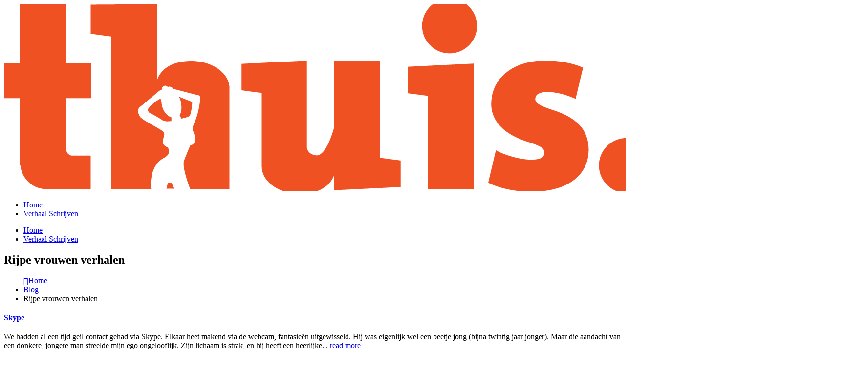

--- FILE ---
content_type: text/html; charset=UTF-8
request_url: https://www.thuis.nl/sexverhalen/c/rijpe-vrouwen/
body_size: 13170
content:
	<!DOCTYPE html>
	<html class=""  lang="nl-NL">
	<head>
		<meta http-equiv="X-UA-Compatible" content="IE=edge" />
		<meta http-equiv="Content-Type" content="text/html; charset=UTF-8" />
		<meta name="viewport" content="width=device-width, initial-scale=1, minimum-scale=1" />

		<link rel="profile" href="https://gmpg.org/xfn/11" />
		<link rel="pingback" href="https://www.thuis.nl/sexverhalen/xmlrpc.php" />
		<meta name='robots' content='index, follow, max-image-preview:large, max-snippet:-1, max-video-preview:-1' />

<!-- Google Tag Manager for WordPress by gtm4wp.com -->
<script data-cfasync="false" data-pagespeed-no-defer>
	var gtm4wp_datalayer_name = "dataLayer";
	var dataLayer = dataLayer || [];

	const gtm4wp_scrollerscript_debugmode         = false;
	const gtm4wp_scrollerscript_callbacktime      = 100;
	const gtm4wp_scrollerscript_readerlocation    = 150;
	const gtm4wp_scrollerscript_contentelementid  = "content";
	const gtm4wp_scrollerscript_scannertime       = 60;
</script>
<!-- End Google Tag Manager for WordPress by gtm4wp.com -->
	<!-- This site is optimized with the Yoast SEO plugin v26.8 - https://yoast.com/product/yoast-seo-wordpress/ -->
	<title>Heerlijke sexverhalen met rijpe vrouwen | Thuis.nl</title>
	<meta name="description" content="De heetste en geilste gratis sexverhalen vind je op Thuis.nl. In deze categorie vind je hete en geile vrouwen die precies weten wat jij lekker vindt." />
	<link rel="canonical" href="https://www.thuis.nl/sexverhalen/c/rijpe-vrouwen/" />
	<meta property="og:locale" content="nl_NL" />
	<meta property="og:type" content="article" />
	<meta property="og:title" content="Heerlijke sexverhalen met rijpe vrouwen | Thuis.nl" />
	<meta property="og:description" content="De heetste en geilste gratis sexverhalen vind je op Thuis.nl. In deze categorie vind je hete en geile vrouwen die precies weten wat jij lekker vindt." />
	<meta property="og:url" content="https://www.thuis.nl/sexverhalen/c/rijpe-vrouwen/" />
	<meta property="og:site_name" content="Sexverhalen" />
	<meta name="twitter:card" content="summary_large_image" />
	<script type="application/ld+json" class="yoast-schema-graph">{"@context":"https://schema.org","@graph":[{"@type":"CollectionPage","@id":"https://www.thuis.nl/sexverhalen/c/rijpe-vrouwen/","url":"https://www.thuis.nl/sexverhalen/c/rijpe-vrouwen/","name":"Heerlijke sexverhalen met rijpe vrouwen | Thuis.nl","isPartOf":{"@id":"https://www.thuis.nl/sexverhalen/#website"},"description":"De heetste en geilste gratis sexverhalen vind je op Thuis.nl. In deze categorie vind je hete en geile vrouwen die precies weten wat jij lekker vindt.","breadcrumb":{"@id":"https://www.thuis.nl/sexverhalen/c/rijpe-vrouwen/#breadcrumb"},"inLanguage":"nl-NL"},{"@type":"BreadcrumbList","@id":"https://www.thuis.nl/sexverhalen/c/rijpe-vrouwen/#breadcrumb","itemListElement":[{"@type":"ListItem","position":1,"name":"Home","item":"https://www.thuis.nl/sexverhalen/"},{"@type":"ListItem","position":2,"name":"Rijpe vrouwen verhalen"}]},{"@type":"WebSite","@id":"https://www.thuis.nl/sexverhalen/#website","url":"https://www.thuis.nl/sexverhalen/","name":"Sexverhalen","description":"Gratis Sexverhalen Van 100% Echte Vrouwen","potentialAction":[{"@type":"SearchAction","target":{"@type":"EntryPoint","urlTemplate":"https://www.thuis.nl/sexverhalen/?s={search_term_string}"},"query-input":{"@type":"PropertyValueSpecification","valueRequired":true,"valueName":"search_term_string"}}],"inLanguage":"nl-NL"}]}</script>
	<!-- / Yoast SEO plugin. -->


<link rel="alternate" type="application/rss+xml" title="Sexverhalen &raquo; feed" href="https://www.thuis.nl/sexverhalen/feed/" />
<link rel="alternate" type="application/rss+xml" title="Sexverhalen &raquo; reacties feed" href="https://www.thuis.nl/sexverhalen/comments/feed/" />
<link rel="alternate" type="application/rss+xml" title="Sexverhalen &raquo; Rijpe vrouwen verhalen categorie feed" href="https://www.thuis.nl/sexverhalen/c/rijpe-vrouwen/feed/" />
		<link rel="shortcut icon" href="//www.thuis.nl/sexverhalen/wp-content/uploads/2017/06/thuis-favicon-female.png" type="image/x-icon" />
				<link rel="apple-touch-icon" href="//www.thuis.nl/sexverhalen/wp-content/uploads/2017/06/thuis-favicon-female.png" />
				<link rel="apple-touch-icon" sizes="120x120" href="//www.thuis.nl/sexverhalen/wp-content/uploads/2017/06/thuis-favicon-female.png" />
				<link rel="apple-touch-icon" sizes="76x76" href="//www.thuis.nl/sexverhalen/wp-content/uploads/2017/06/thuis-favicon-female.png" />
				<link rel="apple-touch-icon" sizes="152x152" href="//www.thuis.nl/sexverhalen/wp-content/uploads/2017/06/thuis-favicon-female.png" />
		<style id='wp-img-auto-sizes-contain-inline-css'>
img:is([sizes=auto i],[sizes^="auto," i]){contain-intrinsic-size:3000px 1500px}
/*# sourceURL=wp-img-auto-sizes-contain-inline-css */
</style>
<style id='wp-emoji-styles-inline-css'>

	img.wp-smiley, img.emoji {
		display: inline !important;
		border: none !important;
		box-shadow: none !important;
		height: 1em !important;
		width: 1em !important;
		margin: 0 0.07em !important;
		vertical-align: -0.1em !important;
		background: none !important;
		padding: 0 !important;
	}
/*# sourceURL=wp-emoji-styles-inline-css */
</style>
<style id='wp-block-library-inline-css'>
:root{--wp-block-synced-color:#7a00df;--wp-block-synced-color--rgb:122,0,223;--wp-bound-block-color:var(--wp-block-synced-color);--wp-editor-canvas-background:#ddd;--wp-admin-theme-color:#007cba;--wp-admin-theme-color--rgb:0,124,186;--wp-admin-theme-color-darker-10:#006ba1;--wp-admin-theme-color-darker-10--rgb:0,107,160.5;--wp-admin-theme-color-darker-20:#005a87;--wp-admin-theme-color-darker-20--rgb:0,90,135;--wp-admin-border-width-focus:2px}@media (min-resolution:192dpi){:root{--wp-admin-border-width-focus:1.5px}}.wp-element-button{cursor:pointer}:root .has-very-light-gray-background-color{background-color:#eee}:root .has-very-dark-gray-background-color{background-color:#313131}:root .has-very-light-gray-color{color:#eee}:root .has-very-dark-gray-color{color:#313131}:root .has-vivid-green-cyan-to-vivid-cyan-blue-gradient-background{background:linear-gradient(135deg,#00d084,#0693e3)}:root .has-purple-crush-gradient-background{background:linear-gradient(135deg,#34e2e4,#4721fb 50%,#ab1dfe)}:root .has-hazy-dawn-gradient-background{background:linear-gradient(135deg,#faaca8,#dad0ec)}:root .has-subdued-olive-gradient-background{background:linear-gradient(135deg,#fafae1,#67a671)}:root .has-atomic-cream-gradient-background{background:linear-gradient(135deg,#fdd79a,#004a59)}:root .has-nightshade-gradient-background{background:linear-gradient(135deg,#330968,#31cdcf)}:root .has-midnight-gradient-background{background:linear-gradient(135deg,#020381,#2874fc)}:root{--wp--preset--font-size--normal:16px;--wp--preset--font-size--huge:42px}.has-regular-font-size{font-size:1em}.has-larger-font-size{font-size:2.625em}.has-normal-font-size{font-size:var(--wp--preset--font-size--normal)}.has-huge-font-size{font-size:var(--wp--preset--font-size--huge)}.has-text-align-center{text-align:center}.has-text-align-left{text-align:left}.has-text-align-right{text-align:right}.has-fit-text{white-space:nowrap!important}#end-resizable-editor-section{display:none}.aligncenter{clear:both}.items-justified-left{justify-content:flex-start}.items-justified-center{justify-content:center}.items-justified-right{justify-content:flex-end}.items-justified-space-between{justify-content:space-between}.screen-reader-text{border:0;clip-path:inset(50%);height:1px;margin:-1px;overflow:hidden;padding:0;position:absolute;width:1px;word-wrap:normal!important}.screen-reader-text:focus{background-color:#ddd;clip-path:none;color:#444;display:block;font-size:1em;height:auto;left:5px;line-height:normal;padding:15px 23px 14px;text-decoration:none;top:5px;width:auto;z-index:100000}html :where(.has-border-color){border-style:solid}html :where([style*=border-top-color]){border-top-style:solid}html :where([style*=border-right-color]){border-right-style:solid}html :where([style*=border-bottom-color]){border-bottom-style:solid}html :where([style*=border-left-color]){border-left-style:solid}html :where([style*=border-width]){border-style:solid}html :where([style*=border-top-width]){border-top-style:solid}html :where([style*=border-right-width]){border-right-style:solid}html :where([style*=border-bottom-width]){border-bottom-style:solid}html :where([style*=border-left-width]){border-left-style:solid}html :where(img[class*=wp-image-]){height:auto;max-width:100%}:where(figure){margin:0 0 1em}html :where(.is-position-sticky){--wp-admin--admin-bar--position-offset:var(--wp-admin--admin-bar--height,0px)}@media screen and (max-width:600px){html :where(.is-position-sticky){--wp-admin--admin-bar--position-offset:0px}}

/*# sourceURL=wp-block-library-inline-css */
</style><style id='global-styles-inline-css'>
:root{--wp--preset--aspect-ratio--square: 1;--wp--preset--aspect-ratio--4-3: 4/3;--wp--preset--aspect-ratio--3-4: 3/4;--wp--preset--aspect-ratio--3-2: 3/2;--wp--preset--aspect-ratio--2-3: 2/3;--wp--preset--aspect-ratio--16-9: 16/9;--wp--preset--aspect-ratio--9-16: 9/16;--wp--preset--color--black: #000000;--wp--preset--color--cyan-bluish-gray: #abb8c3;--wp--preset--color--white: #ffffff;--wp--preset--color--pale-pink: #f78da7;--wp--preset--color--vivid-red: #cf2e2e;--wp--preset--color--luminous-vivid-orange: #ff6900;--wp--preset--color--luminous-vivid-amber: #fcb900;--wp--preset--color--light-green-cyan: #7bdcb5;--wp--preset--color--vivid-green-cyan: #00d084;--wp--preset--color--pale-cyan-blue: #8ed1fc;--wp--preset--color--vivid-cyan-blue: #0693e3;--wp--preset--color--vivid-purple: #9b51e0;--wp--preset--color--primary: var(--porto-primary-color);--wp--preset--color--secondary: var(--porto-secondary-color);--wp--preset--color--tertiary: var(--porto-tertiary-color);--wp--preset--color--quaternary: var(--porto-quaternary-color);--wp--preset--color--dark: var(--porto-dark-color);--wp--preset--color--light: var(--porto-light-color);--wp--preset--color--primary-hover: var(--porto-primary-light-5);--wp--preset--gradient--vivid-cyan-blue-to-vivid-purple: linear-gradient(135deg,rgb(6,147,227) 0%,rgb(155,81,224) 100%);--wp--preset--gradient--light-green-cyan-to-vivid-green-cyan: linear-gradient(135deg,rgb(122,220,180) 0%,rgb(0,208,130) 100%);--wp--preset--gradient--luminous-vivid-amber-to-luminous-vivid-orange: linear-gradient(135deg,rgb(252,185,0) 0%,rgb(255,105,0) 100%);--wp--preset--gradient--luminous-vivid-orange-to-vivid-red: linear-gradient(135deg,rgb(255,105,0) 0%,rgb(207,46,46) 100%);--wp--preset--gradient--very-light-gray-to-cyan-bluish-gray: linear-gradient(135deg,rgb(238,238,238) 0%,rgb(169,184,195) 100%);--wp--preset--gradient--cool-to-warm-spectrum: linear-gradient(135deg,rgb(74,234,220) 0%,rgb(151,120,209) 20%,rgb(207,42,186) 40%,rgb(238,44,130) 60%,rgb(251,105,98) 80%,rgb(254,248,76) 100%);--wp--preset--gradient--blush-light-purple: linear-gradient(135deg,rgb(255,206,236) 0%,rgb(152,150,240) 100%);--wp--preset--gradient--blush-bordeaux: linear-gradient(135deg,rgb(254,205,165) 0%,rgb(254,45,45) 50%,rgb(107,0,62) 100%);--wp--preset--gradient--luminous-dusk: linear-gradient(135deg,rgb(255,203,112) 0%,rgb(199,81,192) 50%,rgb(65,88,208) 100%);--wp--preset--gradient--pale-ocean: linear-gradient(135deg,rgb(255,245,203) 0%,rgb(182,227,212) 50%,rgb(51,167,181) 100%);--wp--preset--gradient--electric-grass: linear-gradient(135deg,rgb(202,248,128) 0%,rgb(113,206,126) 100%);--wp--preset--gradient--midnight: linear-gradient(135deg,rgb(2,3,129) 0%,rgb(40,116,252) 100%);--wp--preset--font-size--small: 13px;--wp--preset--font-size--medium: 20px;--wp--preset--font-size--large: 36px;--wp--preset--font-size--x-large: 42px;--wp--preset--spacing--20: 0.44rem;--wp--preset--spacing--30: 0.67rem;--wp--preset--spacing--40: 1rem;--wp--preset--spacing--50: 1.5rem;--wp--preset--spacing--60: 2.25rem;--wp--preset--spacing--70: 3.38rem;--wp--preset--spacing--80: 5.06rem;--wp--preset--shadow--natural: 6px 6px 9px rgba(0, 0, 0, 0.2);--wp--preset--shadow--deep: 12px 12px 50px rgba(0, 0, 0, 0.4);--wp--preset--shadow--sharp: 6px 6px 0px rgba(0, 0, 0, 0.2);--wp--preset--shadow--outlined: 6px 6px 0px -3px rgb(255, 255, 255), 6px 6px rgb(0, 0, 0);--wp--preset--shadow--crisp: 6px 6px 0px rgb(0, 0, 0);}:where(.is-layout-flex){gap: 0.5em;}:where(.is-layout-grid){gap: 0.5em;}body .is-layout-flex{display: flex;}.is-layout-flex{flex-wrap: wrap;align-items: center;}.is-layout-flex > :is(*, div){margin: 0;}body .is-layout-grid{display: grid;}.is-layout-grid > :is(*, div){margin: 0;}:where(.wp-block-columns.is-layout-flex){gap: 2em;}:where(.wp-block-columns.is-layout-grid){gap: 2em;}:where(.wp-block-post-template.is-layout-flex){gap: 1.25em;}:where(.wp-block-post-template.is-layout-grid){gap: 1.25em;}.has-black-color{color: var(--wp--preset--color--black) !important;}.has-cyan-bluish-gray-color{color: var(--wp--preset--color--cyan-bluish-gray) !important;}.has-white-color{color: var(--wp--preset--color--white) !important;}.has-pale-pink-color{color: var(--wp--preset--color--pale-pink) !important;}.has-vivid-red-color{color: var(--wp--preset--color--vivid-red) !important;}.has-luminous-vivid-orange-color{color: var(--wp--preset--color--luminous-vivid-orange) !important;}.has-luminous-vivid-amber-color{color: var(--wp--preset--color--luminous-vivid-amber) !important;}.has-light-green-cyan-color{color: var(--wp--preset--color--light-green-cyan) !important;}.has-vivid-green-cyan-color{color: var(--wp--preset--color--vivid-green-cyan) !important;}.has-pale-cyan-blue-color{color: var(--wp--preset--color--pale-cyan-blue) !important;}.has-vivid-cyan-blue-color{color: var(--wp--preset--color--vivid-cyan-blue) !important;}.has-vivid-purple-color{color: var(--wp--preset--color--vivid-purple) !important;}.has-black-background-color{background-color: var(--wp--preset--color--black) !important;}.has-cyan-bluish-gray-background-color{background-color: var(--wp--preset--color--cyan-bluish-gray) !important;}.has-white-background-color{background-color: var(--wp--preset--color--white) !important;}.has-pale-pink-background-color{background-color: var(--wp--preset--color--pale-pink) !important;}.has-vivid-red-background-color{background-color: var(--wp--preset--color--vivid-red) !important;}.has-luminous-vivid-orange-background-color{background-color: var(--wp--preset--color--luminous-vivid-orange) !important;}.has-luminous-vivid-amber-background-color{background-color: var(--wp--preset--color--luminous-vivid-amber) !important;}.has-light-green-cyan-background-color{background-color: var(--wp--preset--color--light-green-cyan) !important;}.has-vivid-green-cyan-background-color{background-color: var(--wp--preset--color--vivid-green-cyan) !important;}.has-pale-cyan-blue-background-color{background-color: var(--wp--preset--color--pale-cyan-blue) !important;}.has-vivid-cyan-blue-background-color{background-color: var(--wp--preset--color--vivid-cyan-blue) !important;}.has-vivid-purple-background-color{background-color: var(--wp--preset--color--vivid-purple) !important;}.has-black-border-color{border-color: var(--wp--preset--color--black) !important;}.has-cyan-bluish-gray-border-color{border-color: var(--wp--preset--color--cyan-bluish-gray) !important;}.has-white-border-color{border-color: var(--wp--preset--color--white) !important;}.has-pale-pink-border-color{border-color: var(--wp--preset--color--pale-pink) !important;}.has-vivid-red-border-color{border-color: var(--wp--preset--color--vivid-red) !important;}.has-luminous-vivid-orange-border-color{border-color: var(--wp--preset--color--luminous-vivid-orange) !important;}.has-luminous-vivid-amber-border-color{border-color: var(--wp--preset--color--luminous-vivid-amber) !important;}.has-light-green-cyan-border-color{border-color: var(--wp--preset--color--light-green-cyan) !important;}.has-vivid-green-cyan-border-color{border-color: var(--wp--preset--color--vivid-green-cyan) !important;}.has-pale-cyan-blue-border-color{border-color: var(--wp--preset--color--pale-cyan-blue) !important;}.has-vivid-cyan-blue-border-color{border-color: var(--wp--preset--color--vivid-cyan-blue) !important;}.has-vivid-purple-border-color{border-color: var(--wp--preset--color--vivid-purple) !important;}.has-vivid-cyan-blue-to-vivid-purple-gradient-background{background: var(--wp--preset--gradient--vivid-cyan-blue-to-vivid-purple) !important;}.has-light-green-cyan-to-vivid-green-cyan-gradient-background{background: var(--wp--preset--gradient--light-green-cyan-to-vivid-green-cyan) !important;}.has-luminous-vivid-amber-to-luminous-vivid-orange-gradient-background{background: var(--wp--preset--gradient--luminous-vivid-amber-to-luminous-vivid-orange) !important;}.has-luminous-vivid-orange-to-vivid-red-gradient-background{background: var(--wp--preset--gradient--luminous-vivid-orange-to-vivid-red) !important;}.has-very-light-gray-to-cyan-bluish-gray-gradient-background{background: var(--wp--preset--gradient--very-light-gray-to-cyan-bluish-gray) !important;}.has-cool-to-warm-spectrum-gradient-background{background: var(--wp--preset--gradient--cool-to-warm-spectrum) !important;}.has-blush-light-purple-gradient-background{background: var(--wp--preset--gradient--blush-light-purple) !important;}.has-blush-bordeaux-gradient-background{background: var(--wp--preset--gradient--blush-bordeaux) !important;}.has-luminous-dusk-gradient-background{background: var(--wp--preset--gradient--luminous-dusk) !important;}.has-pale-ocean-gradient-background{background: var(--wp--preset--gradient--pale-ocean) !important;}.has-electric-grass-gradient-background{background: var(--wp--preset--gradient--electric-grass) !important;}.has-midnight-gradient-background{background: var(--wp--preset--gradient--midnight) !important;}.has-small-font-size{font-size: var(--wp--preset--font-size--small) !important;}.has-medium-font-size{font-size: var(--wp--preset--font-size--medium) !important;}.has-large-font-size{font-size: var(--wp--preset--font-size--large) !important;}.has-x-large-font-size{font-size: var(--wp--preset--font-size--x-large) !important;}
/*# sourceURL=global-styles-inline-css */
</style>

<style id='classic-theme-styles-inline-css'>
/*! This file is auto-generated */
.wp-block-button__link{color:#fff;background-color:#32373c;border-radius:9999px;box-shadow:none;text-decoration:none;padding:calc(.667em + 2px) calc(1.333em + 2px);font-size:1.125em}.wp-block-file__button{background:#32373c;color:#fff;text-decoration:none}
/*# sourceURL=/wp-includes/css/classic-themes.min.css */
</style>
<link rel='stylesheet' id='bsf-Defaults-css' href='https://www.thuis.nl/sexverhalen/wp-content/uploads/smile_fonts/Defaults/Defaults.css?ver=6.9' media='all' />
<link rel='stylesheet' id='porto-css-vars-css' href='https://www.thuis.nl/sexverhalen/wp-content/uploads/porto_styles/theme_css_vars.css?ver=7.7.3' media='all' />
<link rel='stylesheet' id='js_composer_front-css' href='https://www.thuis.nl/sexverhalen/wp-content/plugins/js_composer/assets/css/js_composer.min.css?ver=7.7.1' media='all' />
<link rel='stylesheet' id='ultimate-style-min-css' href='https://www.thuis.nl/sexverhalen/wp-content/plugins/Ultimate_VC_Addons/assets/min-css/ultimate.min.css?ver=3.16.12' media='all' />
<link rel='stylesheet' id='bootstrap-css' href='https://www.thuis.nl/sexverhalen/wp-content/uploads/porto_styles/bootstrap.css?ver=7.7.3' media='all' />
<link rel='stylesheet' id='porto-plugins-css' href='https://www.thuis.nl/sexverhalen/wp-content/themes/porto/css/plugins.css?ver=7.7.3' media='all' />
<link rel='stylesheet' id='porto-theme-css' href='https://www.thuis.nl/sexverhalen/wp-content/themes/porto/css/theme.css?ver=7.7.3' media='all' />
<link rel='stylesheet' id='porto-animate-css' href='https://www.thuis.nl/sexverhalen/wp-content/themes/porto/css/part/animate.css?ver=7.7.3' media='all' />
<link rel='stylesheet' id='porto-widget-text-css' href='https://www.thuis.nl/sexverhalen/wp-content/themes/porto/css/part/widget-text.css?ver=7.7.3' media='all' />
<link rel='stylesheet' id='porto-blog-legacy-css' href='https://www.thuis.nl/sexverhalen/wp-content/themes/porto/css/part/blog-legacy.css?ver=7.7.3' media='all' />
<link rel='stylesheet' id='porto-header-legacy-css' href='https://www.thuis.nl/sexverhalen/wp-content/themes/porto/css/part/header-legacy.css?ver=7.7.3' media='all' />
<link rel='stylesheet' id='porto-footer-legacy-css' href='https://www.thuis.nl/sexverhalen/wp-content/themes/porto/css/part/footer-legacy.css?ver=7.7.3' media='all' />
<link rel='stylesheet' id='porto-nav-panel-css' href='https://www.thuis.nl/sexverhalen/wp-content/themes/porto/css/part/nav-panel.css?ver=7.7.3' media='all' />
<link rel='stylesheet' id='porto-media-mobile-sidebar-css' href='https://www.thuis.nl/sexverhalen/wp-content/themes/porto/css/part/media-mobile-sidebar.css?ver=7.7.3' media='(max-width:991px)' />
<link rel='stylesheet' id='porto-shortcodes-css' href='https://www.thuis.nl/sexverhalen/wp-content/uploads/porto_styles/shortcodes.css?ver=7.7.3' media='all' />
<link rel='stylesheet' id='porto-theme-wpb-css' href='https://www.thuis.nl/sexverhalen/wp-content/themes/porto/css/theme_wpb.css?ver=7.7.3' media='all' />
<link rel='stylesheet' id='porto-theme-radius-css' href='https://www.thuis.nl/sexverhalen/wp-content/themes/porto/css/theme_radius.css?ver=7.7.3' media='all' />
<link rel='stylesheet' id='porto-dynamic-style-css' href='https://www.thuis.nl/sexverhalen/wp-content/uploads/porto_styles/dynamic_style.css?ver=7.7.3' media='all' />
<link rel='stylesheet' id='porto-type-builder-css' href='https://www.thuis.nl/sexverhalen/wp-content/plugins/porto-functionality/builders/assets/type-builder.css?ver=3.7.3' media='all' />
<link rel='stylesheet' id='porto-style-css' href='https://www.thuis.nl/sexverhalen/wp-content/themes/porto/style.css?ver=7.7.3' media='all' />
<style id='porto-style-inline-css'>
.side-header-narrow-bar-logo{max-width:170px}@media (min-width:992px){}.page-top ul.breadcrumb > li.home{display:inline-block}.page-top ul.breadcrumb > li.home a{position:relative;width:1em;text-indent:-9999px}.page-top ul.breadcrumb > li.home a:after{content:"\e883";font-family:'porto';float:left;text-indent:0}
/*# sourceURL=porto-style-inline-css */
</style>
<script src="https://www.thuis.nl/sexverhalen/wp-content/plugins/duracelltomi-google-tag-manager/dist/js/analytics-talk-content-tracking.js?ver=1.22.3" id="gtm4wp-scroll-tracking-js"></script>
<script src="https://www.thuis.nl/sexverhalen/wp-includes/js/jquery/jquery.min.js?ver=3.7.1" id="jquery-core-js"></script>
<script src="https://www.thuis.nl/sexverhalen/wp-includes/js/jquery/jquery-migrate.min.js?ver=3.4.1" id="jquery-migrate-js"></script>
<script src="https://www.thuis.nl/sexverhalen/wp-includes/js/jquery/ui/core.min.js?ver=1.13.3" id="jquery-ui-core-js"></script>
<script src="https://www.thuis.nl/sexverhalen/wp-content/plugins/Ultimate_VC_Addons/assets/min-js/ultimate.min.js?ver=3.16.12" id="ultimate-script-js"></script>
<script></script><link rel="https://api.w.org/" href="https://www.thuis.nl/sexverhalen/wp-json/" /><link rel="alternate" title="JSON" type="application/json" href="https://www.thuis.nl/sexverhalen/wp-json/wp/v2/categories/54" /><link rel="EditURI" type="application/rsd+xml" title="RSD" href="https://www.thuis.nl/sexverhalen/xmlrpc.php?rsd" />
<meta name="generator" content="WordPress 6.9" />

<!-- Google Tag Manager for WordPress by gtm4wp.com -->
<!-- GTM Container placement set to automatic -->
<script data-cfasync="false" data-pagespeed-no-defer>
	var dataLayer_content = {"pagePostType":"post","pagePostType2":"category-post","pageCategory":["geile-huisvrouwen","mobiel","rijpe-vrouwen","trio"],"browserName":"","browserVersion":"","browserEngineName":"","browserEngineVersion":"","osName":"","osVersion":"","deviceType":"bot","deviceManufacturer":"","deviceModel":""};
	dataLayer.push( dataLayer_content );
</script>
<script data-cfasync="false" data-pagespeed-no-defer>
(function(w,d,s,l,i){w[l]=w[l]||[];w[l].push({'gtm.start':
new Date().getTime(),event:'gtm.js'});var f=d.getElementsByTagName(s)[0],
j=d.createElement(s),dl=l!='dataLayer'?'&l='+l:'';j.async=true;j.src=
'//www.googletagmanager.com/gtm.js?id='+i+dl;f.parentNode.insertBefore(j,f);
})(window,document,'script','dataLayer','GTM-WQN9TVH');
</script>
<!-- End Google Tag Manager for WordPress by gtm4wp.com -->		<script type="text/javascript" id="webfont-queue">
		WebFontConfig = {
			google: { families: [ 'Open+Sans:400,500,600,700','Shadows+Into+Light:400,700','Montserrat:400,500,600,700,800','Playfair+Display:400,700' ] }
		};
		(function(d) {
			var wf = d.createElement('script'), s = d.scripts[d.scripts.length - 1];
			wf.src = 'https://www.thuis.nl/sexverhalen/wp-content/themes/porto/js/libs/webfont.js';
			wf.async = true;
			s.parentNode.insertBefore(wf, s);
		})(document);</script>
		<style>.recentcomments a{display:inline !important;padding:0 !important;margin:0 !important;}</style><meta name="generator" content="Powered by WPBakery Page Builder - drag and drop page builder for WordPress."/>
<noscript><style> .wpb_animate_when_almost_visible { opacity: 1; }</style></noscript>	</head>
	<body class="archive category category-rijpe-vrouwen category-54 wp-embed-responsive wp-theme-porto porto-rounded full blog-1 dark wpb-js-composer js-comp-ver-7.7.1 vc_responsive">
	
<!-- GTM Container placement set to automatic -->
<!-- Google Tag Manager (noscript) -->
				<noscript><iframe src="https://www.googletagmanager.com/ns.html?id=GTM-WQN9TVH" height="0" width="0" style="display:none;visibility:hidden" aria-hidden="true"></iframe></noscript>
<!-- End Google Tag Manager (noscript) -->
	<div class="page-wrapper"><!-- page wrapper -->
		
											<!-- header wrapper -->
				<div class="header-wrapper">
										<header id="header" class="header-18">
	
	<div class="header-main">
		<div class="container">
			<div class="header-left">
			
	<div class="logo">
	<a aria-label="Site Logo" href="https://www.thuis.nl/sexverhalen/" title="Sexverhalen - Gratis Sexverhalen Van 100% Echte Vrouwen"  rel="home">
		<img class="img-responsive standard-logo retina-logo" width="1766" height="383" src="//www.thuis.nl/sexverhalen/wp-content/uploads/2017/06/logo-thuis-outline.png" alt="Sexverhalen" />	</a>
	</div>
				</div>

			<div class="header-right">
				<div>
					<div id="main-menu">
					<ul id="menu-main" class="main-menu mega-menu show-arrow"><li id="nav-menu-item-89" class="menu-item menu-item-type-post_type menu-item-object-page menu-item-home narrow"><a href="https://www.thuis.nl/sexverhalen/">Home</a></li>
<li id="nav-menu-item-9397" class="menu-item menu-item-type-post_type menu-item-object-page narrow"><a href="https://www.thuis.nl/sexverhalen/toevoegen/">Verhaal Schrijven</a></li>
</ul>					</div>
					<a class="mobile-toggle" role="button" href="#" aria-label="Mobile Menu"><i class="fas fa-bars"></i></a>					<div class="block-nowrap">
										</div>

									</div>

				
			</div>
		</div>
		
<nav id="nav-panel">
	<div class="container">
		<div class="mobile-nav-wrap">
		<div class="menu-wrap"><ul id="menu-main-1" class="mobile-menu accordion-menu"><li id="accordion-menu-item-89" class="menu-item menu-item-type-post_type menu-item-object-page menu-item-home"><a href="https://www.thuis.nl/sexverhalen/">Home</a></li>
<li id="accordion-menu-item-9397" class="menu-item menu-item-type-post_type menu-item-object-page"><a href="https://www.thuis.nl/sexverhalen/toevoegen/">Verhaal Schrijven</a></li>
</ul></div>		</div>
	</div>
</nav>
	</div>
</header>

									</div>
				<!-- end header wrapper -->
			
			
					<section class="page-top page-header-6">
	<div class="container hide-title">
	<div class="row">
		<div class="col-lg-12 clearfix">
			<div class="pt-right d-none">
								<h1 class="page-title">Rijpe vrouwen verhalen</h1>
							</div>
							<div class="breadcrumbs-wrap pt-left">
					<ul class="breadcrumb" itemscope itemtype="https://schema.org/BreadcrumbList"><li class="home" itemprop="itemListElement" itemscope itemtype="https://schema.org/ListItem"><a itemprop="item" href="https://www.thuis.nl/sexverhalen" title="Go to Home Page"><span itemprop="name">Home</span></a><meta itemprop="position" content="1" /><i class="delimiter"></i></li><li itemprop="itemListElement" itemscope itemtype="https://schema.org/ListItem"><a itemprop="item" href="https://www.thuis.nl/sexverhalen/blog/"><span itemprop="name">Blog</span></a><meta itemprop="position" content="2" /><i class="delimiter"></i></li><li>Rijpe vrouwen verhalen</li></ul>				</div>
								</div>
	</div>
</div>
	</section>
	
		<div id="main" class="column2 column2-right-sidebar boxed"><!-- main -->

			<div class="container">
			<div class="row main-content-wrap">

			<!-- main content -->
			<div class="main-content col-lg-9">

			
<div id="content" role="main">
				<input type="hidden" class="category" value="54"/>
			<input type="hidden" class="taxonomy" value="category"/>
			<div class="blog-posts posts-grid blog-posts-related"><div class="row posts-container">
<article class="post post-grid col-md-6 col-lg-4 post-172 post type-post status-publish format-standard hentry category-geile-huisvrouwen category-mobiel category-rijpe-vrouwen category-trio">
<div class="post-item">
	            <link rel="stylesheet" id="porto-thumb-info-css" href="https://www.thuis.nl/sexverhalen/wp-content/themes/porto/css/part/thumb-info.css?ver=7.7.3" type="text/css" media="all" />             		<h4><a href="https://www.thuis.nl/sexverhalen/skype/">
		Skype	</a></h4>
		<div><p class="post-excerpt">We hadden al een tijd geil contact gehad via Skype. Elkaar heet makend via de webcam, fantasieën uitgewisseld. Hij was eigenlijk wel een beetje jong (bijna twintig jaar jonger). Maar die aandacht van een donkere, jongere man streelde mijn ego ongelooflijk. Zijn lichaam is strak, en hij heeft een heerlijke...  <a class="read-more" href="https://www.thuis.nl/sexverhalen/skype/">read more <i class="fas fa-angle-right"></i></a></p></div> </div>
</article>

<article class="post post-grid col-md-6 col-lg-4 post-26 post type-post status-publish format-standard hentry category-erotisch category-rijpe-vrouwen">
<div class="post-item">
			<h4><a href="https://www.thuis.nl/sexverhalen/cam-meid/">
		Het leven als vrijgezelle cam meid	</a></h4>
		<div><p class="post-excerpt">Ik ben een jaartje vrijgezel. De meeste mannen weten dit die mij bezoeken omdat ik het aan geef in mijn profiel. Het maakt mij soms populair en soms willen mannen liever een getrouwde 'veilige' chat. Ik vertel de mannen altijd dat ik nog nooit een date gehad. Maar ik lieg...ik...  <a class="read-more" href="https://www.thuis.nl/sexverhalen/cam-meid/">read more <i class="fas fa-angle-right"></i></a></p></div> </div>
</article>
</div></div></div>
		
	<div id="content-inner-bottom"><!-- begin content inner bottom -->
		<div class="porto-block" data-id="9280"><div class="vc_row wpb_row row top-row wpb_custom_034b39d9bc6c6b310d69e39f0ccf274f"><div class="vc_column_container col-md-12"><div class="wpb_wrapper vc_column-inner">
	<div class="wpb_text_column wpb_content_element wpb_custom_7c91d232724f73626cc933bd95b25ff0" >
		<div class="wpb_wrapper">
			<h1 style="text-align: center;"><span style="color: #f05123;">Rijpe vrouwen verhalen aanhoren?</span></h1>
<p style="text-align: center;"><span style="color: #ffffff;">Benieuwd hoe het opmeten van een maatpak eindigde in geile sex in een pashokje? Lees dan een van mijn favoriete rijpe vrouwen verhalen. Ik schrijf en deel graag mijn sexverhalen over rijpe vrouwen en via deze weg wil ik jullie over mijn nieuwste avontuurtje vertellen. Lees hieronder snel meer over <a title="webcamsex" href="https://www.thuis.nl/">webcamsex</a>!</span></p>

		</div>
	</div>
</div></div></div><div class="vc_row wpb_row row top-row wpb_custom_034b39d9bc6c6b310d69e39f0ccf274f"><div class="vc_column_container col-md-12"><div class="wpb_wrapper vc_column-inner">
	<div class="wpb_text_column wpb_content_element wpb_custom_7c91d232724f73626cc933bd95b25ff0" >
		<div class="wpb_wrapper">
			<h2><span style="color: #f05123;">Zin in een van mijn favoriete rijpe vrouwen verhalen?</span></h2>
<p><span style="color: #ffffff;"><img class="size-medium wp-image-300 alignright" src="https://www.thuis.nl/sexverhalen/wp-content/uploads/2017/02/Rijpe-sex-vrouw-225x300.jpg" alt="" width="225" height="300" />Hoi, ik ben Johan. Ik ben zelf net de dertig gepasseerd, dus nog niet zo oud. Je zou zeggen prima leeftijd om je te settelen, kinderen, etc. Dat is alleen niet echt mijn ding. Ik heb wel relaties gehad met vrouwen van mijn leeftijd, maar dat houdt toch nooit echt lang stand. Vraag me niet waarom, maar ik ben er achter gekomen dat ik veel meer val op oudere dames. Dan moet je niet denken aan oma’s, maar wel aan een geile oude vrouw van een jaar of vijftig. Die vrouwen hebben gewoon al wat bereikt in hun leven en zijn niet zo snel van hun stuk te brengen en winden zich ook niet zo snel meer op over nutteloze dingen. Dat vind ik een prettig level om mee te communiceren en samen te zijn. En qua sex zijn ze ook nog eens ervaren en in combinatie met een jongere man als ik zijn die geile oudere dames vaak niet te stoppen. Punt is wel dat ik er nogal snel op aangekeken wordt als ik met een rijpe vrouw gezien wordt. Ik praat er dan ook niet snel over. Toch doe ik wel graag mijn verhaal. Laatst kwam ik erachter dat ik heel veel kwijt kan als ik een sexverhaal schrijf. Zo heb ik ondertussen al een heel rijtje <a href="https://www.thuis.nl/sexverhalen/c/rijpe-vrouwen/">rijpe vrouwen verhalen</a>. De volgende geile gebeurtenis is de aanleiding voor een van mijn favoriete rijpe vrouwen verhalen.</span></p>
<p><span style="color: #ffffff;">Laatst was ik op een dinsdagochtend voor mijn werk op zoek naar een nieuw maatpak. Van een collega had ik een adresje gekregen van een leuk klein zaakje die door een oudere vrouw gerund wordt en echt vakwerk aflevert. Het was rustig in de zaak vanwege het tijdstip en ik was dan ook de enige. Bij binnenkomst zag ik al dat dit echt het type vrouw was waar ik op val en bij het opmeten van mijn maten, toen de vrouw dicht op mij stond, kon ik mijn erectie niet onderdrukken. Mijn stijve lul werd bij het opmeten van mijn broekspijpen dan ook opgemerkt en ik verontschuldigde met de vermelding dat het me speet, maar zei haar ook dat die <a title="web cam sex" href="https://www.thuis.nl/">web cam sex</a> me opwond.</span></p>
<p><span style="color: #ffffff;">Die opmerking kon ze wel waarderen blijkbaar, want ze stond op en draaide haar winkeldeur op slot en draaide het bordje op gesloten. “Zo, kom jij maar eens even mee naar de paskamer”, zei ze. Daar aangekomen opende ze de pantalon die net nog opgemeten werd en haalde ze mijn paal tevoorschijn. Ze begon er heerlijk op te zuigen alvorens ze voorover bukte op het krukje in het hokje. In de grote spiegel kon ik goed zien hoe ik de oude vrouw neukte en ze vroeg me om haar hard te nemen. Ik pakte haar stevig vast en stootte hard tot ik klaar kwam. Vlug fatsoeneerde ze zich en opende ze haar winkel weer. Hier kreeg je inderdaad echt service op maat! En ik kreeg nog een fikse korting ook. Vanaf nu absoluut mijn vaste spot voor een nieuw maatpak en favoriet in mijn rijpe vrouwen verhalen!</span></p>

		</div>
	</div>
</div></div></div></div>	</div><!-- begin content inner bottom -->
	
</div><!-- end main content -->

<div class="sidebar-overlay"></div>	<div class="col-lg-3 sidebar porto-blog-sidebar right-sidebar mobile-sidebar"><!-- main sidebar -->
							<div class="sidebar-toggle"><i class="fa"></i></div>
				<div class="sidebar-content">
						<aside id="search-2" class="widget widget_search">
<form method="get" id="searchform" class="searchform" action="https://www.thuis.nl/sexverhalen/">
	<div class="input-group">
		<input class="form-control" placeholder="Search&hellip;" name="s" id="s" type="text">
		<button aria-label="Search" type="submit" class="btn btn-dark p-2"><i class="d-inline-block porto-icon-search-3"></i></button>
	</div>
</form>
</aside><aside id="text-2" class="widget widget_text">			<div class="textwidget"><a href="https://www.thuis.nl"><img class="aligncenter wp-image-61 size-full" src="/sexverhalen/wp-content/uploads/2017/01/webcamsex-contact.png" alt="Webcamsex" width="684" height="378" /></a></div>
		</aside>
		<aside id="recent-posts-2" class="widget widget_recent_entries">
		<h3 class="widget-title">Recente berichten</h3>
		<ul>
											<li>
					<a href="https://www.thuis.nl/sexverhalen/verboden-avontuur-in-een-steegje/">Verboden avontuur in een steegje</a>
									</li>
											<li>
					<a href="https://www.thuis.nl/sexverhalen/eerst-keer-heerlijk-leeggezogen-in-mijn-vrachtwagen/">Eerst keer heerlijk deepthroat in mijn vrachtwagen</a>
									</li>
											<li>
					<a href="https://www.thuis.nl/sexverhalen/een-lekkere-collega/">Een lekkere collega</a>
									</li>
											<li>
					<a href="https://www.thuis.nl/sexverhalen/ik-wilde-meer-seks/">Ik wilde meer seks</a>
									</li>
											<li>
					<a href="https://www.thuis.nl/sexverhalen/trio-met-mijn-huidige-vriendin/">Trio met mijn huidige vriendin</a>
									</li>
					</ul>

		</aside><aside id="categories-2" class="widget widget_categories"><h3 class="widget-title">Categorieën</h3>
			<ul>
					<li class="cat-item cat-item-32"><a href="https://www.thuis.nl/sexverhalen/c/amateur/">Amateur seksverhalen</a> (7)
</li>
	<li class="cat-item cat-item-33"><a href="https://www.thuis.nl/sexverhalen/c/babysitter/">Babysitter sexverhalen</a> (2)
</li>
	<li class="cat-item cat-item-34"><a href="https://www.thuis.nl/sexverhalen/c/befverhalen/">Befverhalen</a> (9)
</li>
	<li class="cat-item cat-item-35"><a href="https://www.thuis.nl/sexverhalen/c/belgisch/">Belgische sexverhalen</a> (1)
</li>
	<li class="cat-item cat-item-36"><a href="https://www.thuis.nl/sexverhalen/c/billenkoek/">Billenkoek verhalen</a> (2)
</li>
	<li class="cat-item cat-item-37"><a href="https://www.thuis.nl/sexverhalen/c/broer-zus/">Broer en zus sexverhalen</a> (3)
</li>
	<li class="cat-item cat-item-38"><a href="https://www.thuis.nl/sexverhalen/c/dikke-vrouwen/">Dikke vrouwen sexverhalen</a> (1)
</li>
	<li class="cat-item cat-item-39"><a href="https://www.thuis.nl/sexverhalen/c/eerste-keer/">Eerste keer sexverhalen</a> (7)
</li>
	<li class="cat-item cat-item-40"><a href="https://www.thuis.nl/sexverhalen/c/erotisch/">Erotische verhalen</a> (37)
</li>
	<li class="cat-item cat-item-41"><a href="https://www.thuis.nl/sexverhalen/c/familie/">Familie sexverhalen</a> (6)
</li>
	<li class="cat-item cat-item-42"><a href="https://www.thuis.nl/sexverhalen/c/geile-huisvrouwen/">Geile huisvrouwen verhalen</a> (9)
</li>
	<li class="cat-item cat-item-43"><a href="https://www.thuis.nl/sexverhalen/c/marokkaans/">Geile Marokkaanse verhalen</a> (1)
</li>
	<li class="cat-item cat-item-44"><a href="https://www.thuis.nl/sexverhalen/c/gesproken/">Gesproken sex verhalen</a> (1)
</li>
	<li class="cat-item cat-item-73"><a href="https://www.thuis.nl/sexverhalen/c/homosexueel-verhalen/">Homosexueel</a> (23)
</li>
	<li class="cat-item cat-item-45"><a href="https://www.thuis.nl/sexverhalen/c/kort/">Korte sexverhalen</a> (18)
</li>
	<li class="cat-item cat-item-46"><a href="https://www.thuis.nl/sexverhalen/c/lang/">Lange sexverhalen</a> (29)
</li>
	<li class="cat-item cat-item-47"><a href="https://www.thuis.nl/sexverhalen/c/latex/">Latex sexverhalen</a> (1)
</li>
	<li class="cat-item cat-item-16"><a href="https://www.thuis.nl/sexverhalen/c/lesbische/">Lesbische sexverhalen</a> (17)
</li>
	<li class="cat-item cat-item-17"><a href="https://www.thuis.nl/sexverhalen/c/milf/">MILF sexverhalen</a> (4)
</li>
	<li class="cat-item cat-item-48"><a href="https://www.thuis.nl/sexverhalen/c/mobiel/">Mobiele sexverhalen</a> (2)
</li>
	<li class="cat-item cat-item-49"><a href="https://www.thuis.nl/sexverhalen/c/moslima/">Moslima sexverhalen</a> (1)
</li>
	<li class="cat-item cat-item-50"><a href="https://www.thuis.nl/sexverhalen/c/negerinnen/">Negerinnen sexverhalen</a> (1)
</li>
	<li class="cat-item cat-item-51"><a href="https://www.thuis.nl/sexverhalen/c/neuk/">Neukverhalen</a> (19)
</li>
	<li class="cat-item cat-item-52"><a href="https://www.thuis.nl/sexverhalen/c/oma/">Oma sexverhalen</a> (1)
</li>
	<li class="cat-item cat-item-8"><a href="https://www.thuis.nl/sexverhalen/c/overspel/">Overspel sexverhalen</a> (42)
</li>
	<li class="cat-item cat-item-53"><a href="https://www.thuis.nl/sexverhalen/c/prive/">Prive sex verhalen</a> (11)
</li>
	<li class="cat-item cat-item-54 current-cat"><a aria-current="page" href="https://www.thuis.nl/sexverhalen/c/rijpe-vrouwen/">Rijpe vrouwen verhalen</a> (2)
</li>
	<li class="cat-item cat-item-55"><a href="https://www.thuis.nl/sexverhalen/c/sauna/">Sauna verhalen</a> (6)
</li>
	<li class="cat-item cat-item-61"><a href="https://www.thuis.nl/sexverhalen/c/extreem/">Sexverhalen extreem</a> (21)
</li>
	<li class="cat-item cat-item-63"><a href="https://www.thuis.nl/sexverhalen/c/zusje/">Sexverhalen zusje</a> (1)
</li>
	<li class="cat-item cat-item-12"><a href="https://www.thuis.nl/sexverhalen/c/sm/">SM sexverhalen</a> (9)
</li>
	<li class="cat-item cat-item-11"><a href="https://www.thuis.nl/sexverhalen/c/trio/">Trio sexverhalen</a> (48)
</li>
	<li class="cat-item cat-item-57"><a href="https://www.thuis.nl/sexverhalen/c/turks/">Turkse sexverhalen</a> (1)
</li>
	<li class="cat-item cat-item-6"><a href="https://www.thuis.nl/sexverhalen/c/vakantie/">Vakantie sexverhalen</a> (28)
</li>
	<li class="cat-item cat-item-58"><a href="https://www.thuis.nl/sexverhalen/c/vieze/">Vieze sexverhalen</a> (2)
</li>
	<li class="cat-item cat-item-59"><a href="https://www.thuis.nl/sexverhalen/c/vingeren/">Vinger verhalen</a> (6)
</li>
	<li class="cat-item cat-item-60"><a href="https://www.thuis.nl/sexverhalen/c/waargebeurd/">Waargebeurde sexverhalen</a> (188)
</li>
			</ul>

			</aside>		</div>
					</div><!-- end main sidebar -->


	</div>
	</div>

					
				
				</div><!-- end main -->

				
				<div class="footer-wrapper">

																												
							<div id="footer" class="footer footer-1"
>
	
	<div class="footer-bottom">
	<div class="container">
				<div class="footer-left">
							<span class="logo">
					<a aria-label="Site Logo" href="https://www.thuis.nl/sexverhalen/" title="Sexverhalen - Gratis Sexverhalen Van 100% Echte Vrouwen">
						<img class="img-responsive" src="//www.thuis.nl/sexverhalen/wp-content/uploads/2017/06/logo-thuis-outline.png" alt="Sexverhalen" />					</a>
				</span>
								</div>
		
		
					<div class="footer-right"><span class="footer-copyright">© Copyright 2017. All Rights Reserved.</span></div>
			</div>
</div>
</div>
												
					
				</div>
							
					
	</div><!-- end wrapper -->
	
<script type="speculationrules">
{"prefetch":[{"source":"document","where":{"and":[{"href_matches":"/sexverhalen/*"},{"not":{"href_matches":["/sexverhalen/wp-*.php","/sexverhalen/wp-admin/*","/sexverhalen/wp-content/uploads/*","/sexverhalen/wp-content/*","/sexverhalen/wp-content/plugins/*","/sexverhalen/wp-content/themes/porto/*","/sexverhalen/*\\?(.+)"]}},{"not":{"selector_matches":"a[rel~=\"nofollow\"]"}},{"not":{"selector_matches":".no-prefetch, .no-prefetch a"}}]},"eagerness":"conservative"}]}
</script>
<script type="text/html" id="wpb-modifications"> window.wpbCustomElement = 1; </script><script src="https://www.thuis.nl/sexverhalen/wp-content/plugins/duracelltomi-google-tag-manager/dist/js/gtm4wp-form-move-tracker.js?ver=1.22.3" id="gtm4wp-form-move-tracker-js"></script>
<script id="porto-live-search-js-extra">
var porto_live_search = {"nonce":"42b2682b52","sku":"SKU: ","product_tags":"Tags: "};
//# sourceURL=porto-live-search-js-extra
</script>
<script src="https://www.thuis.nl/sexverhalen/wp-content/themes/porto/inc/lib/live-search/live-search.min.js?ver=7.7.3" id="porto-live-search-js"></script>
<script src="https://www.thuis.nl/sexverhalen/wp-content/plugins/js_composer/assets/js/dist/js_composer_front.min.js?ver=7.7.1" id="wpb_composer_front_js-js"></script>
<script src="https://www.thuis.nl/sexverhalen/wp-content/themes/porto/js/bootstrap.js?ver=5.0.1" id="bootstrap-js"></script>
<script src="https://www.thuis.nl/sexverhalen/wp-content/themes/porto/js/libs/jquery.cookie.min.js?ver=1.4.1" id="jquery-cookie-js"></script>
<script src="https://www.thuis.nl/sexverhalen/wp-content/themes/porto/js/libs/owl.carousel.min.js?ver=2.3.4" id="owl.carousel-js"></script>
<script src="https://www.thuis.nl/sexverhalen/wp-includes/js/imagesloaded.min.js?ver=5.0.0" id="imagesloaded-js"></script>
<script async="async" src="https://www.thuis.nl/sexverhalen/wp-content/themes/porto/js/libs/jquery.magnific-popup.min.js?ver=1.1.0" id="jquery-magnific-popup-js"></script>
<script src="https://www.thuis.nl/sexverhalen/wp-content/plugins/js_composer/assets/lib/vendor/node_modules/isotope-layout/dist/isotope.pkgd.min.js?ver=7.7.1" id="isotope-js"></script>
<script id="porto-theme-js-extra">
var js_porto_vars = {"rtl":"","theme_url":"https://www.thuis.nl/sexverhalen/wp-content/themes/porto","ajax_url":"https://www.thuis.nl/sexverhalen/wp-admin/admin-ajax.php","cart_url":"","change_logo":"","container_width":"1140","grid_gutter_width":"30","show_sticky_header":"","show_sticky_header_tablet":"1","show_sticky_header_mobile":"1","ajax_loader_url":"//www.thuis.nl/sexverhalen/wp-content/themes/porto/images/ajax-loader@2x.gif","category_ajax":"","compare_popup":"","compare_popup_title":"","prdctfltr_ajax":"","slider_loop":"1","slider_autoplay":"1","slider_autoheight":"1","slider_speed":"5000","slider_nav":"","slider_nav_hover":"1","slider_margin":"","slider_dots":"1","slider_animatein":"","slider_animateout":"","product_thumbs_count":"4","product_zoom":"1","product_zoom_mobile":"1","product_image_popup":"1","zoom_type":"inner","zoom_scroll":"1","zoom_lens_size":"200","zoom_lens_shape":"square","zoom_contain_lens":"1","zoom_lens_border":"1","zoom_border_color":"#888888","zoom_border":"0","screen_xl":"1170","screen_xxl":"1420","mfp_counter":"%curr% of %total%","mfp_img_error":"\u003Ca href=\"%url%\"\u003EThe image\u003C/a\u003E could not be loaded.","mfp_ajax_error":"\u003Ca href=\"%url%\"\u003EThe content\u003C/a\u003E could not be loaded.","popup_close":"Close","popup_prev":"Previous","popup_next":"Next","request_error":"The requested content cannot be loaded.\u003Cbr/\u003EPlease try again later.","loader_text":"Loading...","submenu_back":"Back","porto_nonce":"5afde3ebb6","use_skeleton_screen":[],"user_edit_pages":"","quick_access":"Click to edit this element.","goto_type":"Go To the Type Builder.","legacy_mode":"1","func_url":"https://www.thuis.nl/sexverhalen/wp-content/plugins/porto-functionality/"};
//# sourceURL=porto-theme-js-extra
</script>
<script src="https://www.thuis.nl/sexverhalen/wp-content/themes/porto/js/theme.js?ver=7.7.3" id="porto-theme-js"></script>
<script async="async" src="https://www.thuis.nl/sexverhalen/wp-content/themes/porto/js/theme-async.js?ver=7.7.3" id="porto-theme-async-js"></script>
<script src="https://www.thuis.nl/sexverhalen/wp-content/themes/porto/js/sidebar-menu.min.js?ver=7.7.3" id="porto-sidebar-menu-js"></script>
<script id="wp-emoji-settings" type="application/json">
{"baseUrl":"https://s.w.org/images/core/emoji/17.0.2/72x72/","ext":".png","svgUrl":"https://s.w.org/images/core/emoji/17.0.2/svg/","svgExt":".svg","source":{"concatemoji":"https://www.thuis.nl/sexverhalen/wp-includes/js/wp-emoji-release.min.js?ver=6.9"}}
</script>
<script type="module">
/*! This file is auto-generated */
const a=JSON.parse(document.getElementById("wp-emoji-settings").textContent),o=(window._wpemojiSettings=a,"wpEmojiSettingsSupports"),s=["flag","emoji"];function i(e){try{var t={supportTests:e,timestamp:(new Date).valueOf()};sessionStorage.setItem(o,JSON.stringify(t))}catch(e){}}function c(e,t,n){e.clearRect(0,0,e.canvas.width,e.canvas.height),e.fillText(t,0,0);t=new Uint32Array(e.getImageData(0,0,e.canvas.width,e.canvas.height).data);e.clearRect(0,0,e.canvas.width,e.canvas.height),e.fillText(n,0,0);const a=new Uint32Array(e.getImageData(0,0,e.canvas.width,e.canvas.height).data);return t.every((e,t)=>e===a[t])}function p(e,t){e.clearRect(0,0,e.canvas.width,e.canvas.height),e.fillText(t,0,0);var n=e.getImageData(16,16,1,1);for(let e=0;e<n.data.length;e++)if(0!==n.data[e])return!1;return!0}function u(e,t,n,a){switch(t){case"flag":return n(e,"\ud83c\udff3\ufe0f\u200d\u26a7\ufe0f","\ud83c\udff3\ufe0f\u200b\u26a7\ufe0f")?!1:!n(e,"\ud83c\udde8\ud83c\uddf6","\ud83c\udde8\u200b\ud83c\uddf6")&&!n(e,"\ud83c\udff4\udb40\udc67\udb40\udc62\udb40\udc65\udb40\udc6e\udb40\udc67\udb40\udc7f","\ud83c\udff4\u200b\udb40\udc67\u200b\udb40\udc62\u200b\udb40\udc65\u200b\udb40\udc6e\u200b\udb40\udc67\u200b\udb40\udc7f");case"emoji":return!a(e,"\ud83e\u1fac8")}return!1}function f(e,t,n,a){let r;const o=(r="undefined"!=typeof WorkerGlobalScope&&self instanceof WorkerGlobalScope?new OffscreenCanvas(300,150):document.createElement("canvas")).getContext("2d",{willReadFrequently:!0}),s=(o.textBaseline="top",o.font="600 32px Arial",{});return e.forEach(e=>{s[e]=t(o,e,n,a)}),s}function r(e){var t=document.createElement("script");t.src=e,t.defer=!0,document.head.appendChild(t)}a.supports={everything:!0,everythingExceptFlag:!0},new Promise(t=>{let n=function(){try{var e=JSON.parse(sessionStorage.getItem(o));if("object"==typeof e&&"number"==typeof e.timestamp&&(new Date).valueOf()<e.timestamp+604800&&"object"==typeof e.supportTests)return e.supportTests}catch(e){}return null}();if(!n){if("undefined"!=typeof Worker&&"undefined"!=typeof OffscreenCanvas&&"undefined"!=typeof URL&&URL.createObjectURL&&"undefined"!=typeof Blob)try{var e="postMessage("+f.toString()+"("+[JSON.stringify(s),u.toString(),c.toString(),p.toString()].join(",")+"));",a=new Blob([e],{type:"text/javascript"});const r=new Worker(URL.createObjectURL(a),{name:"wpTestEmojiSupports"});return void(r.onmessage=e=>{i(n=e.data),r.terminate(),t(n)})}catch(e){}i(n=f(s,u,c,p))}t(n)}).then(e=>{for(const n in e)a.supports[n]=e[n],a.supports.everything=a.supports.everything&&a.supports[n],"flag"!==n&&(a.supports.everythingExceptFlag=a.supports.everythingExceptFlag&&a.supports[n]);var t;a.supports.everythingExceptFlag=a.supports.everythingExceptFlag&&!a.supports.flag,a.supports.everything||((t=a.source||{}).concatemoji?r(t.concatemoji):t.wpemoji&&t.twemoji&&(r(t.twemoji),r(t.wpemoji)))});
//# sourceURL=https://www.thuis.nl/sexverhalen/wp-includes/js/wp-emoji-loader.min.js
</script>
<script></script><script>
                    
                </script></body>
</html>